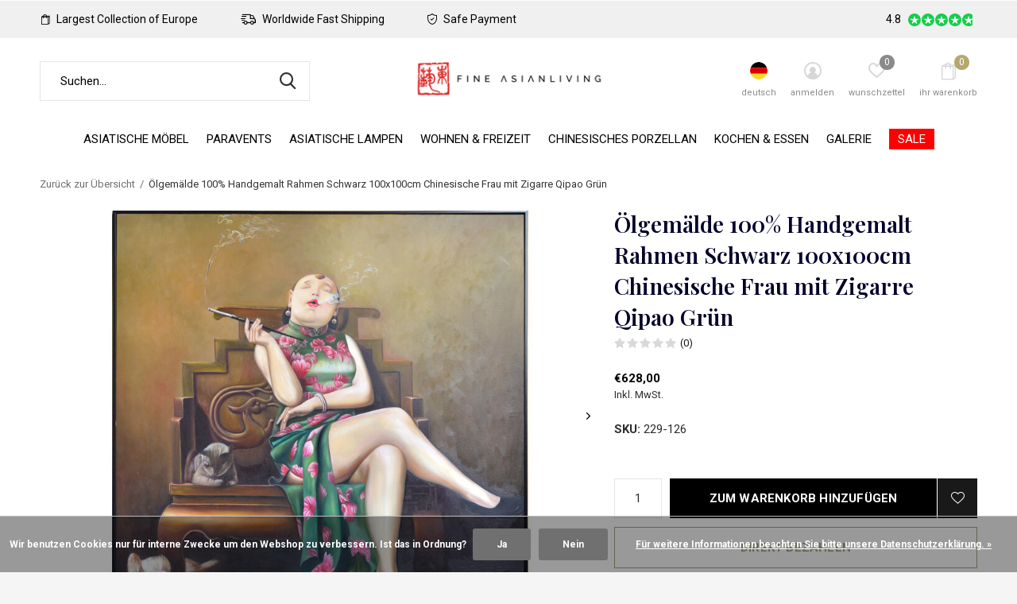

--- FILE ---
content_type: text/html;charset=utf-8
request_url: https://www.fineasianliving.com/de/oil-painting-100-handpainted-black-frame-152069414.html
body_size: 15975
content:
<!doctype html>
<html class="new mobile  " lang="de" dir="ltr">
	<head>
    
<script type="text/javascript">
   window.dataLayer = window.dataLayer || [];
   dataLayer.push({
                                    ecomm_prodid: "152069414",
                  ecomm_prodid_adwords: "301829870",
                  ecomm_pname: "Ölgemälde 100% Handgemalt Rahmen Schwarz 100x100cm Chinesische Frau mit Zigarre Qipao Grün ",
                  ecomm_category: "Gemälde",
                  ecomm_pagetype: "product",
                  ecomm_totalvalue: 628
                                                                                               
                         
                  });
      
</script>

<script>
// <!-- Google Tag Manager -->
(function(w,d,s,l,i){w[l]=w[l]||[];w[l].push({'gtm.start':
new Date().getTime(),event:'gtm.js'});var f=d.getElementsByTagName(s)[0],
j=d.createElement(s),dl=l!='dataLayer'?'&l='+l:'';j.async=true;j.src=
'https://www.googletagmanager.com/gtm.js?id='+i+dl;f.parentNode.insertBefore(j,f);
})(window,document,'script','dataLayer','GTM-MGTZ9M4');
// <!-- End Google Tag Manager -->
</script>
    <meta charset="utf-8"/>
<!-- [START] 'blocks/head.rain' -->
<!--

  (c) 2008-2026 Lightspeed Netherlands B.V.
  http://www.lightspeedhq.com
  Generated: 22-01-2026 @ 03:41:51

-->
<link rel="canonical" href="https://www.fineasianliving.com/de/oil-painting-100-handpainted-black-frame-152069414.html"/>
<link rel="alternate" href="https://www.fineasianliving.com/de/index.rss" type="application/rss+xml" title="Neue Produkte"/>
<link href="https://cdn.webshopapp.com/assets/cookielaw.css?2025-02-20" rel="stylesheet" type="text/css"/>
<meta name="robots" content="noodp,noydir"/>
<meta name="google-site-verification" content="BtQQV3ou75zW3sEWtK_xY4RJX7Ca9PmH6e8FG7RNs3U"/>
<meta property="og:url" content="https://www.fineasianliving.com/de/oil-painting-100-handpainted-black-frame-152069414.html?source=facebook"/>
<meta property="og:site_name" content="Fine Asianliving"/>
<meta property="og:title" content="Ölgemälde 100% Handgemalt Rahmen Schwarz 100x100cm Chinesische Frau mit Zigarre Qipao Grün"/>
<meta property="og:description" content="Ölgemälde 100% Handgemalt Rahmen Schwarz 100x100cm Chinesische Frau mit Zigarre Qipao Grün"/>
<meta property="og:image" content="https://cdn.webshopapp.com/shops/326698/files/459374284/oelgemaelde-100-handgemalt-rahmen-schwarz-100x100c.jpg"/>
<script>
  window.dataLayer = window.dataLayer || [];
    function gtag(){dataLayer.push(arguments);}
    gtag('js', new Date());

    gtag('config', 'G-WMM09715SB');
 
</script>
<script>
window.dataLayer = window.dataLayer || [];
        function gtag(){dataLayer.push(arguments);}
        gtag('js', new Date());

        gtag('config','AW-CONVERSION_ID');
</script>
<script>
<!-- Google tag (gtag.js) -->
<script async src="https://www.googletagmanager.com/gtag/js?id=G-WMM09715SB"></script>
<script>
    window.dataLayer = window.dataLayer || [];
    function gtag(){dataLayer.push(arguments);}
    gtag('js', new Date());

    gtag('config', 'G-WMM09715SB');
</script>
</script>
<script src="https://www.powr.io/powr.js?external-type=lightspeed"></script>
<!--[if lt IE 9]>
<script src="https://cdn.webshopapp.com/assets/html5shiv.js?2025-02-20"></script>
<![endif]-->
<!-- [END] 'blocks/head.rain' -->
		<meta charset="utf-8">
		<meta http-equiv="x-ua-compatible" content="ie=edge">
		<title>Ölgemälde 100% Handgemalt Rahmen Schwarz 100x100cm Chinesische Frau mit Zigarre Qipao Grün - Fine Asianliving</title>
		<meta name="description" content="Ölgemälde 100% Handgemalt Rahmen Schwarz 100x100cm Chinesische Frau mit Zigarre Qipao Grün">
		<meta name="keywords" content="Ölgemälde, 100%, Handgemalt, Rahmen, Schwarz, 100x100cm, Chinesische, Frau, mit, Zigarre, Qipao, Grün">
		<meta name="theme-color" content="#ffffff">
		<meta name="MobileOptimized" content="320">
		<meta name="HandheldFriendly" content="true">
<!-- 		<meta name="viewport" content="width=device-width,initial-scale=1,maximum-scale=1,viewport-fit=cover,target-densitydpi=device-dpi,shrink-to-fit=no"> -->
    <meta name="viewport" content="width=device-width, initial-scale=1.0, maximum-scale=5.0, user-scalable=no">
    <meta name="apple-mobile-web-app-capable" content="yes">
    <meta name="apple-mobile-web-app-status-bar-style" content="black">
		<meta name="author" content="https://www.dmws.nl">
		<link rel="preload" as="style" href="https://cdn.webshopapp.com/assets/gui-2-0.css?2025-02-20">
		<link rel="preload" as="style" href="https://cdn.webshopapp.com/assets/gui-responsive-2-0.css?2025-02-20">
		<link rel="preload" href="https://fonts.googleapis.com/css?family=Roboto:100,300,400,500,600,700,800,900%7CPlayfair%20Display:100,300,400,500,600,700,800,900&display=block" as="style">
		<link rel="preload" as="style" href="https://cdn.webshopapp.com/shops/326698/themes/180624/assets/fixed.css?20260106145045">
    <link rel="preload" as="style" href="https://cdn.webshopapp.com/shops/326698/themes/180624/assets/screen.css?20260106145045">
		<link rel="preload" as="style" href="https://cdn.webshopapp.com/shops/326698/themes/180624/assets/custom.css?20260106145045">
		<link rel="preload" as="font" href="https://cdn.webshopapp.com/shops/326698/themes/180624/assets/icomoon.woff2?20260106145045">
		<link rel="preload" as="script" href="https://cdn.webshopapp.com/assets/jquery-1-9-1.js?2025-02-20">
		<link rel="preload" as="script" href="https://cdn.webshopapp.com/assets/jquery-ui-1-10-1.js?2025-02-20">
		<link rel="preload" as="script" href="https://cdn.webshopapp.com/shops/326698/themes/180624/assets/scripts.js?20260106145045">
		<link rel="preload" as="script" href="https://cdn.webshopapp.com/shops/326698/themes/180624/assets/custom.js?20260106145045">
    <link rel="preload" as="script" href="https://cdn.webshopapp.com/assets/gui.js?2025-02-20">
		<link href="https://fonts.googleapis.com/css?family=Roboto:100,300,400,500,600,700,800,900%7CPlayfair%20Display:100,300,400,500,600,700,800,900&display=block" rel="stylesheet" type="text/css">
		<link rel="stylesheet" media="screen" href="https://cdn.webshopapp.com/assets/gui-2-0.css?2025-02-20">
		<link rel="stylesheet" media="screen" href="https://cdn.webshopapp.com/assets/gui-responsive-2-0.css?2025-02-20">
    <link rel="stylesheet" media="screen" href="https://cdn.webshopapp.com/shops/326698/themes/180624/assets/fixed.css?20260106145045">
		<link rel="stylesheet" media="screen" href="https://cdn.webshopapp.com/shops/326698/themes/180624/assets/screen.css?20260106145045">
		<link rel="stylesheet" media="screen" href="https://cdn.webshopapp.com/shops/326698/themes/180624/assets/custom.css?20260106145045">
		<link rel="icon" type="image/x-icon" href="https://cdn.webshopapp.com/shops/326698/themes/180624/v/756162/assets/favicon.png?20221019172629">
		<link rel="apple-touch-icon" href="https://cdn.webshopapp.com/shops/326698/themes/180624/assets/apple-touch-icon.png?20260106145045">
		<link rel="mask-icon" href="https://cdn.webshopapp.com/shops/326698/themes/180624/assets/safari-pinned-tab.svg?20260106145045" color="#000000">
		<link rel="manifest" href="https://cdn.webshopapp.com/shops/326698/themes/180624/assets/manifest.json?20260106145045">
		<link rel="preconnect" href="https://ajax.googleapis.com">
		<link rel="preconnect" href="//cdn.webshopapp.com/">
		<link rel="preconnect" href="https://fonts.googleapis.com">
		<link rel="preconnect" href="https://fonts.gstatic.com" crossorigin>
		<link rel="dns-prefetch" href="https://ajax.googleapis.com">
		<link rel="dns-prefetch" href="//cdn.webshopapp.com/">	
		<link rel="dns-prefetch" href="https://fonts.googleapis.com">
		<link rel="dns-prefetch" href="https://fonts.gstatic.com" crossorigin>
    <script src="https://cdn.webshopapp.com/assets/jquery-1-9-1.js?2025-02-20"></script>
    <script src="https://cdn.webshopapp.com/assets/jquery-ui-1-10-1.js?2025-02-20"></script>
		<meta name="msapplication-config" content="https://cdn.webshopapp.com/shops/326698/themes/180624/assets/browserconfig.xml?20260106145045">
<meta property="og:title" content="Ölgemälde 100% Handgemalt Rahmen Schwarz 100x100cm Chinesische Frau mit Zigarre Qipao Grün">
<meta property="og:type" content="website"> 
<meta property="og:description" content="Ölgemälde 100% Handgemalt Rahmen Schwarz 100x100cm Chinesische Frau mit Zigarre Qipao Grün">
<meta property="og:site_name" content="Fine Asianliving">
<meta property="og:url" content="https://www.fineasianliving.com/">
<meta property="og:image" content="https://cdn.webshopapp.com/shops/326698/files/459374284/300x250x2/oelgemaelde-100-handgemalt-rahmen-schwarz-100x100c.jpg">
<meta itemprop="price" content="628.00"><meta itemprop="priceCurrency" content="EUR">
<meta name="twitter:title" content="Ölgemälde 100% Handgemalt Rahmen Schwarz 100x100cm Chinesische Frau mit Zigarre Qipao Grün">
<meta name="twitter:description" content="Ölgemälde 100% Handgemalt Rahmen Schwarz 100x100cm Chinesische Frau mit Zigarre Qipao Grün">
<meta name="twitter:site" content="Fine Asianliving">
<meta name="twitter:card" content="https://cdn.webshopapp.com/shops/326698/themes/180624/v/756197/assets/logo.png?20221019172629">
<meta name="twitter:image" content="https://cdn.webshopapp.com/shops/326698/files/459374284/300x250x2/oelgemaelde-100-handgemalt-rahmen-schwarz-100x100c.jpg">
<script type="application/ld+json">
  [
        {
      "@context": "http://schema.org",
      "@type": "Product", 
      "name": "Ölgemälde 100% Handgemalt Rahmen Schwarz 100x100cm Chinesische Frau mit Zigarre Qipao Grün",
      "url": "https://www.fineasianliving.com/de/oil-painting-100-handpainted-black-frame-152069414.html",
            "description": "Ölgemälde 100% Handgemalt Rahmen Schwarz 100x100cm Chinesische Frau mit Zigarre Qipao Grün",      "image": "https://cdn.webshopapp.com/shops/326698/files/459374284/300x250x2/oelgemaelde-100-handgemalt-rahmen-schwarz-100x100c.jpg",      "gtin13": "8720621014485",      "mpn": "229-126",      "sku": "229-126",      "offers": {
        "@type": "Offer",
        "price": "628.00",        "url": "https://www.fineasianliving.com/de/oil-painting-100-handpainted-black-frame-152069414.html",
        "priceValidUntil": "2027-01-22",
        "priceCurrency": "EUR",
          "availability": "https://schema.org/InStock",
          "inventoryLevel": "1"
              }
          },
        {
      "@context": "http://schema.org/",
      "@type": "Organization",
      "url": "https://www.fineasianliving.com/",
      "name": "Fine Asianliving",
      "legalName": "Fine Asianliving",
      "description": "Ölgemälde 100% Handgemalt Rahmen Schwarz 100x100cm Chinesische Frau mit Zigarre Qipao Grün",
      "logo": "https://cdn.webshopapp.com/shops/326698/themes/180624/v/756197/assets/logo.png?20221019172629",
      "image": "https://cdn.webshopapp.com/shops/326698/themes/180624/v/2573764/assets/hero-1-image.jpg?20250220151208",
      "contactPoint": {
        "@type": "ContactPoint",
        "contactType": "Customer service",
        "telephone": ""
      },
      "address": {
        "@type": "PostalAddress",
        "streetAddress": "&lt;b&gt;Come visit us&lt;/b&gt;",
        "addressLocality": "&lt;i&gt;Largest Showroom of Europe&lt;/i&gt;",
        "postalCode": "&lt;i&gt;Flagship store of 2000m2&lt;/i&gt;",
        "addressCountry": "DE"
      }
      ,
      "aggregateRating": {
          "@type": "AggregateRating",
          "bestRating": "5",
          "worstRating": "1",
          "ratingValue": "",
          "reviewCount": "2",
          "url":""
      }
         
    },
    { 
      "@context": "http://schema.org", 
      "@type": "WebSite", 
      "url": "https://www.fineasianliving.com/", 
      "name": "Fine Asianliving",
      "description": "Ölgemälde 100% Handgemalt Rahmen Schwarz 100x100cm Chinesische Frau mit Zigarre Qipao Grün",
      "author": [
        {
          "@type": "Organization",
          "url": "https://www.dmws.nl/",
          "name": "DMWS B.V.",
          "address": {
            "@type": "PostalAddress",
            "streetAddress": "Klokgebouw 195 (Strijp-S)",
            "addressLocality": "Eindhoven",
            "addressRegion": "NB",
            "postalCode": "5617 AB",
            "addressCountry": "NL"
          }
        }
      ]
    }
  ]
</script>    	</head>
	<body>
  	    <!-- Google Tag Manager (noscript) --><noscript><iframe src="https://www.googletagmanager.com/ns.html?id=GTM-MGTZ9M4"
    height="0" width="0" style="display:none;visibility:hidden"></iframe></noscript><!-- End Google Tag Manager (noscript) --><ul class="hidden-data hidden"><li>326698</li><li>180624</li><li>ja</li><li>de</li><li>live</li><li>hello//fineasianliving/com</li><li>https://www.fineasianliving.com/de/</li></ul><div id="root" ><header id="top" class="v1 static"><p id="logo" class="text-center"><a href="https://www.fineasianliving.com/de/" accesskey="h"><img src="https://cdn.webshopapp.com/shops/326698/themes/180624/v/756197/assets/logo.png?20221019172629" alt="Fine Asianliving"></a></p><nav id="skip"><ul><li><a href="#nav" accesskey="n">Ga naar navigatie (n)</a></li><li><a href="#content" accesskey="c">Ga naar inhoud (c)</a></li><li><a href="#footer" accesskey="f">Ga naar footer (f)</a></li></ul></nav><nav id="nav" aria-label="Wählen Sie eine Kategorie" class="align-center"><ul><li class="menu-uppercase"><a  href="https://www.fineasianliving.com/de/asiatische-moebel/">Asiatische Möbel</a><div><div><h3><a href="https://www.fineasianliving.com/de/asiatische-moebel/chinesische-schraenke-aufbewahrungsmoebel/">Chinesische Schränke &amp; Aufbewahrungsmöbel</a></h3><ul><li><a href="https://www.fineasianliving.com/de/asiatische-moebel/chinesische-schraenke-aufbewahrungsmoebel/chinesische-hochzeitsschraenke-kleiderschraenke/">Chinesische Hochzeitsschränke &amp; Kleiderschränke</a></li><li><a href="https://www.fineasianliving.com/de/asiatische-moebel/chinesische-schraenke-aufbewahrungsmoebel/chinesische-buecherregale-vitrinen/">Chinesische Bücherregale &amp; Vitrinen</a></li><li><a href="https://www.fineasianliving.com/de/asiatische-moebel/chinesische-schraenke-aufbewahrungsmoebel/chinesische-schraenke/">Chinesische Schränke </a></li><li><a href="https://www.fineasianliving.com/de/asiatische-moebel/chinesische-schraenke-aufbewahrungsmoebel/chinesische-nachttische-nachtschraenke/">Chinesische Nachttische &amp; Nachtschränke</a></li><li><a href="https://www.fineasianliving.com/de/asiatische-moebel/chinesische-schraenke-aufbewahrungsmoebel/chinesische-sideboards/">Chinesische Sideboards</a></li><li><a href="https://www.fineasianliving.com/de/asiatische-moebel/chinesische-schraenke-aufbewahrungsmoebel/chinesisches-tv-lowboards/">Chinesisches TV Lowboards</a></li><li><a href="https://www.fineasianliving.com/de/asiatische-moebel/chinesische-schraenke-aufbewahrungsmoebel/chinesische-kommoden/">Chinesische Kommoden</a></li><li><a href="https://www.fineasianliving.com/de/asiatische-moebel/chinesische-schraenke-aufbewahrungsmoebel/chinesische-truhen/">Chinesische Truhen</a></li></ul></div><div><h3><a href="https://www.fineasianliving.com/de/asiatische-moebel/chinesische-tische/">Chinesische Tische</a></h3><ul><li><a href="https://www.fineasianliving.com/de/asiatische-moebel/chinesische-tische/chinesische-konsolentische-altartische-pflanzentis/">Chinesische Konsolentische, Altartische &amp; Pflanzentische</a></li><li><a href="https://www.fineasianliving.com/de/asiatische-moebel/chinesische-tische/chinesische-couchtische-kaffeetische/">Chinesische Couchtische &amp; Kaffeetische</a></li><li><a href="https://www.fineasianliving.com/de/asiatische-moebel/chinesische-tische/chinesische-beisteltische/">Chinesische Beisteltische</a></li></ul></div><div><h3><a href="https://www.fineasianliving.com/de/asiatische-moebel/chinesische-stuehle-hocker-baenke/">Chinesische Stühle &amp; Hocker &amp; Bänke</a></h3><ul><li><a href="https://www.fineasianliving.com/de/asiatische-moebel/chinesische-stuehle-hocker-baenke/chinesische-hocker/">Chinesische Hocker</a></li><li><a href="https://www.fineasianliving.com/de/asiatische-moebel/chinesische-stuehle-hocker-baenke/chinesische-sitzbaenke/">Chinesische Sitzbänke</a></li><li><a href="https://www.fineasianliving.com/de/asiatische-moebel/chinesische-stuehle-hocker-baenke/chinesische-stuehle/">Chinesische Stühle </a></li></ul></div><div><h3><a href="https://www.fineasianliving.com/de/asiatische-moebel/andere-asiatische-chinesische-moebel/">Andere Asiatische &amp; Chinesische Möbel</a></h3></div></div></li><li class="menu-uppercase"><a  href="https://www.fineasianliving.com/de/paravents/">Paravents</a><div><div><h3><a href="https://www.fineasianliving.com/de/paravents/leinen-paravents/">Leinen Paravents</a></h3><ul><li><a href="https://www.fineasianliving.com/de/paravents/leinen-paravents/zeitgenoessische-paravents/">Zeitgenössische Paravents</a></li><li><a href="https://www.fineasianliving.com/de/paravents/leinen-paravents/chinesische-paravents-orientalische-raumteiler/">Chinesische Paravents &amp; Orientalische Raumteiler</a></li><li><a href="https://www.fineasianliving.com/de/paravents/leinen-paravents/paravent-halter/">Paravent Halter</a></li></ul></div><div><h3><a href="https://www.fineasianliving.com/de/paravents/japanische-paravents-raumteiler/">Japanische Paravents &amp; Raumteiler</a></h3></div><div><h3><a href="https://www.fineasianliving.com/de/paravents/chinesische-antike-holz-paravents/">Chinesische &amp; Antike Holz Paravents</a></h3></div></div></li><li class="menu-uppercase"><a  href="https://www.fineasianliving.com/de/asiatische-lampen/">Asiatische Lampen</a><div><div><h3><a href="https://www.fineasianliving.com/de/asiatische-lampen/pendelleuchten/">Pendelleuchten</a></h3></div><div><h3><a href="https://www.fineasianliving.com/de/asiatische-lampen/tischlampen/">Tischlampen</a></h3></div><div><h3><a href="https://www.fineasianliving.com/de/asiatische-lampen/stehlampen/">Stehlampen</a></h3></div><div><h3><a href="https://www.fineasianliving.com/de/asiatische-lampen/wandleuchten/">Wandleuchten</a></h3></div><div><h3><a href="https://www.fineasianliving.com/de/asiatische-lampen/japanische-lampe/">Japanische Lampe</a></h3></div></div></li><li class="menu-uppercase"><a  href="https://www.fineasianliving.com/de/wohnen-freizeit/">Wohnen &amp; Freizeit</a><div><div><h3><a href="https://www.fineasianliving.com/de/wohnen-freizeit/gemaelde/">Gemälde</a></h3><ul><li><a href="https://www.fineasianliving.com/de/wohnen-freizeit/gemaelde/orientalische-chinesische-malerei/">Orientalische &amp; Chinesische Malerei</a></li><li><a href="https://www.fineasianliving.com/de/wohnen-freizeit/gemaelde/animal-paintings/">Animal Paintings</a></li><li><a href="https://www.fineasianliving.com/de/wohnen-freizeit/gemaelde/masterpieces-famous-paintings/">Masterpieces &amp; Famous Paintings</a></li><li><a href="https://www.fineasianliving.com/de/wohnen-freizeit/gemaelde/contemporary-abstract-paintings/">Contemporary &amp; Abstract Paintings</a></li><li><a href="https://www.fineasianliving.com/de/wohnen-freizeit/gemaelde/acrylic-glass-paintings/">Acrylic Glass Paintings</a></li><li><a href="https://www.fineasianliving.com/de/wohnen-freizeit/gemaelde/oriental-wall-art-decoration/">Oriental Wall Art &amp; Decoration</a></li></ul></div><div><h3><a href="https://www.fineasianliving.com/de/wohnen-freizeit/asiatische-wohnaccessoires/">Asiatische Wohnaccessoires</a></h3><ul><li><a href="https://www.fineasianliving.com/de/wohnen-freizeit/asiatische-wohnaccessoires/buddhas-statuen/">Buddhas &amp; Statuen</a></li><li><a href="https://www.fineasianliving.com/de/wohnen-freizeit/asiatische-wohnaccessoires/glueckskatze-daruma/">Glückskatze &amp; Daruma</a></li><li><a href="https://www.fineasianliving.com/de/wohnen-freizeit/asiatische-wohnaccessoires/spiegel/">Spiegel</a></li><li><a href="https://www.fineasianliving.com/de/wohnen-freizeit/asiatische-wohnaccessoires/oriental-home-collection/">Oriental Home Collection</a></li><li><a href="https://www.fineasianliving.com/de/wohnen-freizeit/asiatische-wohnaccessoires/brunnen/">Brunnen</a></li><li><a href="https://www.fineasianliving.com/de/wohnen-freizeit/asiatische-wohnaccessoires/schmuckschatullen/">Schmuckschatullen</a></li><li><a href="https://www.fineasianliving.com/de/wohnen-freizeit/asiatische-wohnaccessoires/japanese-collection/">Japanese Collection</a><ul class="mobily-only"><li><a href="https://www.fineasianliving.com/de/wohnen-freizeit/asiatische-wohnaccessoires/japanese-collection/japanese-noren-tuervorhange/">Japanese Noren Türvorhange</a></li></ul></li><li><a href="https://www.fineasianliving.com/de/wohnen-freizeit/asiatische-wohnaccessoires/office-accessories/">Office Accessories</a></li></ul></div><div><h3><a href="https://www.fineasianliving.com/de/wohnen-freizeit/textilien/">Textilien</a></h3><ul><li><a href="https://www.fineasianliving.com/de/wohnen-freizeit/textilien/chinesische-dekokissen-sofakissen/">Chinesische Dekokissen &amp; Sofakissen</a></li><li><a href="https://www.fineasianliving.com/de/wohnen-freizeit/textilien/teppiche/">Teppiche</a></li><li><a href="https://www.fineasianliving.com/de/wohnen-freizeit/textilien/memory-foam-pillows/">Memory Foam Pillows</a></li></ul></div><div><h3><a href="https://www.fineasianliving.com/de/wohnen-freizeit/thaikissen-thaimatten/">Thaikissen &amp; Thaimatten</a></h3><ul><li><a href="https://www.fineasianliving.com/de/wohnen-freizeit/thaikissen-thaimatten/zafu-thaikissen/">Zafu &amp; Thaikissen</a></li><li><a href="https://www.fineasianliving.com/de/wohnen-freizeit/thaikissen-thaimatten/thaimatten/">Thaimatten</a></li><li><a href="https://www.fineasianliving.com/de/wohnen-freizeit/thaikissen-thaimatten/meditationszubehoer/">Meditationszubehör</a></li></ul></div><div><h3><a href="https://www.fineasianliving.com/de/wohnen-freizeit/chinesische-freizeitprodukte/">Chinesische Freizeitprodukte</a></h3></div></div></li><li class="menu-uppercase"><a  href="https://www.fineasianliving.com/de/chinesisches-porzellan/">Chinesisches Porzellan</a><div><div><h3><a href="https://www.fineasianliving.com/de/chinesisches-porzellan/chinesische-vasen-ingwertoepfe/">Chinesische Vasen &amp; Ingwertöpfe</a></h3></div><div><h3><a href="https://www.fineasianliving.com/de/chinesisches-porzellan/chinesische-statuen/">Chinesische Statuen</a></h3></div><div><h3><a href="https://www.fineasianliving.com/de/chinesisches-porzellan/keramik-hocker-gartenhocker/">Keramik Hocker &amp; Gartenhocker</a></h3></div><div><h3><a href="https://www.fineasianliving.com/de/chinesisches-porzellan/anderes-porzellan/">Anderes Porzellan</a></h3></div></div></li><li class="menu-uppercase"><a  href="https://www.fineasianliving.com/de/kochen-essen/">Kochen &amp; Essen</a><div><div><h3><a href="https://www.fineasianliving.com/de/kochen-essen/sake/">Sake</a></h3></div><div><h3><a href="https://www.fineasianliving.com/de/kochen-essen/tee-kaffee/">Tee &amp; Kaffee</a></h3><ul><li><a href="https://www.fineasianliving.com/de/kochen-essen/tee-kaffee/tabletts/">Tabletts</a></li><li><a href="https://www.fineasianliving.com/de/kochen-essen/tee-kaffee/tee-sets/">Tee-Sets</a></li></ul></div><div><h3><a href="https://www.fineasianliving.com/de/kochen-essen/chopsticks/">Chopsticks</a></h3></div></div></li><li class="menu-uppercase"><a  href="https://www.fineasianliving.com/de/galerie/">Galerie</a><div><div><h3><a href="https://www.fineasianliving.com/de/galerie/showroom-photos/">Showroom Photos</a></h3></div><div><h3><a href="https://www.fineasianliving.com/de/galerie/in-store-projects/">In-Store Projects</a></h3></div></div></li><li class="menu-uppercase"><a class="overlay-g" href="https://www.fineasianliving.com/de/sale/">SALE</a></li></ul><ul><li class="search"><a href="./"><i class="icon-zoom2"></i><span>suchen</span></a></li><li class="lang"><a class="nl" href="./"><img src="https://cdn.webshopapp.com/shops/326698/themes/180624/assets/flag-de.svg?20260106145045" alt="Deutsch" width="22" height="22"><span>deutsch</span></a><ul><li><a title="Deutsch" lang="de" href="https://www.fineasianliving.com/de/go/product/152069414"><img src="https://cdn.webshopapp.com/shops/326698/themes/180624/assets/flag-de.svg?20260106145045" alt="Deutsch" width="18" height="18"><span>Deutsch</span></a></li><li><a title="English" lang="en" href="https://www.fineasianliving.com/en/go/product/152069414"><img src="https://cdn.webshopapp.com/shops/326698/themes/180624/assets/flag-en.svg?20260106145045" alt="English" width="18" height="18"><span>English</span></a></li><li><a title="Français" lang="fr" href="https://www.fineasianliving.com/fr/go/product/152069414"><img src="https://cdn.webshopapp.com/shops/326698/themes/180624/assets/flag-fr.svg?20260106145045" alt="Français" width="18" height="18"><span>Français</span></a></li><li><a title="Español" lang="es" href="https://www.fineasianliving.com/es/go/product/152069414"><img src="https://cdn.webshopapp.com/shops/326698/themes/180624/assets/flag-es.svg?20260106145045" alt="Español" width="18" height="18"><span>Español</span></a></li><li><a title="Italiano" lang="it" href="https://www.fineasianliving.com/it/go/product/152069414"><img src="https://cdn.webshopapp.com/shops/326698/themes/180624/assets/flag-it.svg?20260106145045" alt="Italiano" width="18" height="18"><span>Italiano</span></a></li><li><a href="https://www.fineasianliving.com/de/session/currency/eur/go/product/152069414"><span class="cur-icon">€</span><span>EUR</span></a></li><li><a href="https://www.fineasianliving.com/de/session/currency/gbp/go/product/152069414"><span class="cur-icon">£</span><span>GBP</span></a></li></ul></li><li class="login"><a href=""><i class="icon-user-circle"></i><span>anmelden</span></a></li><li class="fav"><a class="open-login"><i class="icon-heart-strong"></i><span>wunschzettel</span><span class="no items" data-wishlist-items>0</span></a></li><li class="cart"><a href="https://www.fineasianliving.com/de/cart/"><i class="icon-bag2"></i><span>ihr warenkorb</span><span class="no">0</span></a></li></ul></nav><div class="bar with-trustmark"><ul class="list-usp"><li><i class="icon-bag2"></i> Largest Collection of Europe</li><li><i class="icon-delivery"></i> Worldwide Fast Shipping</li><li><i class="icon-shield"></i> Safe Payment</li></ul><p><a href="https://www.fineasianliving.com/de/" target="_blank"><span class="rating-a c round_stars" data-val="4.8" data-of="5">4.8</span></a></p></div><form action="https://www.fineasianliving.com/de/search/" method="get" id="formSearch" data-search-type="desktop"><p><label for="q">Suchen...</label><input id="q" name="q" type="search" value="" autocomplete="off" required data-input="desktop"><button type="submit">Suchen</button></p><div class="search-autocomplete" data-search-type="desktop"><ul class="list-cart small m0"></ul></div></form><div class="module-product-bar"><figure><img src="https://dummyimage.com/45x45/fff.png/fff" data-src="https://cdn.webshopapp.com/shops/326698/files/459374284/90x90x2/oelgemaelde-100-handgemalt-rahmen-schwarz-100x100c.jpg" alt="Ölgemälde 100% Handgemalt Rahmen Schwarz 100x100cm Chinesische Frau mit Zigarre Qipao Grün" width="45" height="45"></figure><h3> Ölgemälde 100% Handgemalt Rahmen Schwarz 100x100cm Chinesische Frau mit Zigarre Qipao Grün</h3><p class="price">
      €628,00
          </p><p class="link-btn"><a href="https://www.fineasianliving.com/de/cart/add/301829870/">Zum Warenkorb hinzufügen</a></p></div></header><main id="content"><nav class="nav-breadcrumbs desktop-only"><ul><li><a href="https://www.fineasianliving.com/de/">Zurück zur Übersicht</a></li><li>Ölgemälde 100% Handgemalt Rahmen Schwarz 100x100cm Chinesische Frau mit Zigarre Qipao Grün</li></ul></nav><article class="module-product"><ul class="list-product slider landscape"><li class=""><a data-fancybox-group="gallery" href="https://cdn.webshopapp.com/shops/326698/files/459374284/image.jpg"><img src="https://cdn.webshopapp.com/shops/326698/files/459374284/900x660x2/oelgemaelde-100-handgemalt-rahmen-schwarz-100x100c.jpg" alt="Ölgemälde 100% Handgemalt Rahmen Schwarz 100x100cm Chinesische Frau mit Zigarre Qipao Grün" width="900" height="660"></a><ul class="label"><li class="btn  active mobile-only"><a href="javascript:;" class="add-to-wishlist" data-url="https://www.fineasianliving.com/de/account/wishlistAdd/152069414/?variant_id=301829870" data-id="152069414"><i class="icon-heart-outline"></i><span>Zur Wunschliste hinzufügen</span></a></li></ul></li><li class=""><a data-fancybox-group="gallery" href="https://cdn.webshopapp.com/shops/326698/files/459374285/image.jpg"><img src="https://cdn.webshopapp.com/shops/326698/files/459374285/900x660x2/oelgemaelde-100-handgemalt-rahmen-schwarz-100x100c.jpg" alt="Ölgemälde 100% Handgemalt Rahmen Schwarz 100x100cm Chinesische Frau mit Zigarre Qipao Grün" width="900" height="660"></a></li></ul><div><header><h1>Ölgemälde 100% Handgemalt Rahmen Schwarz 100x100cm Chinesische Frau mit Zigarre Qipao Grün</h1><p class="rating-a b" data-val="0" data-of="5"><a href="#section-reviews">(0)</a></p></header><form action="https://www.fineasianliving.com/de/cart/add/301829870/" id="product_configure_form" method="post" class="form-product" data-url="https://www.fineasianliving.com/de/cart/add/301829870/"><div class="fieldset"><p class="price">
          €628,00
                    <span>Inkl. MwSt.</span></p><ul class="list-plain"><li><span class="strong">SKU:</span> 229-126</li></ul><p class="in-stock-positive"><span class="strong"></span></p><input data-always type="hidden" name="bundle_id" id="product_configure_bundle_id" value=""></div><p class="submit m15"><input type="number" name="quantity" value="1"><button class="add-to-cart-button" type="submit">Zum Warenkorb hinzufügen</button><a href="javascript:;" class="open-login"><i class="icon-heart-outline"></i><span>Login für die wishlist</span></a></p><p class="link-btn"><a href="javascript:;" id="checkoutButton" class="a">Direkt bezahlen</a></p><div class="tabs-a m55"><nav><ul><li><a href="./">Beschreibung</a></li><li><a href="./">Teilen</a></li></ul></nav><div><div><p>Ölgemälde 100% Handgemalt Rahmen Schwarz 100x100cm Chinesische Frau mit Zigarre Qipao Grün</p></div><div><ul class="list-social b"><li><a onclick="return !window.open(this.href,'Ölgemälde 100% Handgemalt Rahmen Schwarz 100x100cm Chinesische Frau mit Zigarre Qipao Grün', 'width=500,height=500')" target="_blank" href="https://www.facebook.com/sharer/sharer.php?u=https://www.fineasianliving.com/de/oil-painting-100-handpainted-black-frame-152069414.html"><i class="icon-facebook"></i> Facebook</a></li><li><a onclick="return !window.open(this.href,'Ölgemälde 100% Handgemalt Rahmen Schwarz 100x100cm Chinesische Frau mit Zigarre Qipao Grün', 'width=500,height=500')" target="_blank" href="https://pinterest.com/pin/create/button/?url=https://www.fineasianliving.com/de/oil-painting-100-handpainted-black-frame-152069414.html&description=Ölgemälde 100% Handgemalt Rahmen Schwarz 100x100cm Chinesische Frau mit Zigarre Qipao Grün"><i class="icon-pinterest"></i> Pin it</a></li><li><a href="whatsapp://send?text=https://www.fineasianliving.com/de/oil-painting-100-handpainted-black-frame-152069414.html" data-action="share/whatsapp/share"><i class="icon-whatsapp"></i> Whatsapp</a></li></ul></div></div></div><p class="check"><input class="compare-check" id="add_compare_152069414" type="checkbox" value="" data-add-url="https://www.fineasianliving.com/de/compare/add/301829870/" data-del-url="https://www.fineasianliving.com/de/compare/delete/301829870/" data-id="152069414"  /><label for="add_compare_152069414">Auf Vergleichsliste setzen</label></p></form></div></article><div class="cols-d m70 product-content"><article><h5 class="s28 m10">Produktbeschreibung</h5><p>Material: Segeltuch<br />Farbe: Grün, Mehrfarbig, Rosa<br />Breite in cm: 100<br />Hohe in cm: 100<br />Tiefe in cm: 5</p></article></div><article id="section-reviews"><header class="heading-rating"><h5 class="s28 m20">Bewertungen</h5><p class="rating-a strong" data-val="0" data-of="5">0<span> / 5</span></p><p class="overlay-e">0 Sterne, basierend auf 0 Bewertungen</p><p class="link-btn"><a class="b" href="https://www.fineasianliving.com/de/account/review/152069414/">Ihre Bewertung hinzufügen</a></p></header><ul class="list-comments a"></ul></article><article><header class="heading-mobile text-left"><h5 class="s28 m10">Neueste Artikel</h5></header><ul class="list-collection compact"><li class="single no-ajax text-left"><div class="img"><figure><img src="https://cdn.webshopapp.com/shops/326698/files/459374284/900x660x2/oelgemaelde-100-handgemalt-rahmen-schwarz-100x100c.jpg" alt="Ölgemälde 100% Handgemalt Rahmen Schwarz 100x100cm Chinesische Frau mit Zigarre Qipao Grün" width="310" height="430"></figure><form class="desktop-only" action="https://www.fineasianliving.com/de/oil-painting-100-handpainted-black-frame-152069414.html" method="post"><p><button class="w100" type="submit">Produkt anzeigen</button></p></form></div><h2><a href="https://www.fineasianliving.com/de/oil-painting-100-handpainted-black-frame-152069414.html">Ölgemälde 100% Handgemalt Rahmen Schwarz 100x100cm Chinesische Frau mit Zigarre Qipao Grün</a></h2><p class="price">€628,00</p></li></ul></article></main><aside id="cart"><h5>Ihr Warenkorb</h5><p>
    Keine Artikel in Ihrem Warenkorb...
  </p><p class="submit"><span class="strong"><span>Gesamt inkl. MwSt</span> €0,00</span><a href="https://www.fineasianliving.com/de/cart/">Kasse</a></p></aside><form action="https://www.fineasianliving.com/de/account/loginPost/" method="post" id="login"><h5>anmelden</h5><p><label for="lc">E-Mail-Adresse</label><input type="email" id="lc" name="email" autocomplete='email' placeholder="E-Mail-Adresse" required></p><p><label for="ld">Passwort</label><input type="password" id="ld" name="password" autocomplete='current-password' placeholder="Passwort" required><a href="https://www.fineasianliving.com/de/account/password/">Passwort vergessen?</a></p><p><button class="side-login-button" type="submit">anmelden</button></p><footer><ul class="list-checks"><li>Alle Ihre Bestellungen und Rücksendungen an einem Ort</li><li>Der Bestellvorgang ist noch schneller</li><li>Ihr Einkaufswagen wird immer und überall gespeichert</li></ul><p class="link-btn"><a class="" href="https://www.fineasianliving.com/de/account/register/">Benutzerkonto anlegen</a></p></footer><input type="hidden" name="key" value="4602b2c961b3855ab7c78fe5880013a8" /><input type="hidden" name="type" value="login" /></form><p id="compare-btn" ><a class="open-compare"><i class="icon-compare"></i><span>vergleichen</span><span class="compare-items" data-compare-items>0</span></a></p><aside id="compare"><h5>Produkte vergleichen</h5><ul class="list-cart compare-products"></ul><p class="submit"><span>You can compare a maximum of 5 products</span><a href="https://www.fineasianliving.com/de/compare/">Vergleich starten</a></p></aside><footer id="footer"><form id="formNewsletter" action="https://www.fineasianliving.com/de/account/newsletter/" method="post" class="form-newsletter"><input type="hidden" name="key" value="4602b2c961b3855ab7c78fe5880013a8" /><h2 class="gui-page-title">Melden Sie sich für unseren Newsletter an</h2><p>Erhalten Sie die neuesten Angebote und Aktionen</p><p><label for="formNewsletterEmail">E-Mail-Adresse</label><input type="email" id="formNewsletterEmail" name="email" placeholder="E-Mail-Adresse" required><button type="submit" class="submit-newsletter">Abonnieren</button></p></form><nav><div><h3>Kundendienst</h3><ul><li><a href="https://www.fineasianliving.com/de/service/about/">Über uns</a></li><li><a href="https://www.fineasianliving.com/de/service/general-terms-conditions/">AGB</a></li><li><a href="https://www.fineasianliving.com/de/service/disclaimer/">Widerrufsbelehrung</a></li><li><a href="https://www.fineasianliving.com/de/service/privacy-policy/">Impressum / AGB</a></li><li><a href="https://www.fineasianliving.com/de/service/payment-methods/">Zahlungsarten</a></li><li><a href="https://www.fineasianliving.com/de/service/">Häufig Gestellte Fragen</a></li><li><a href="https://www.fineasianliving.com/de/service/return-policy/">Rückgaberecht</a></li><li><a href="https://www.fineasianliving.com/de/sitemap/">Sitemap</a></li><li><a href="https://www.fineasianliving.com/de/service/contact/">Kontakt</a></li></ul></div><div><h3>Mein Konto</h3><ul><li><a href="https://www.fineasianliving.com/de/account/" title="Kundenkonto anlegen">Kundenkonto anlegen</a></li><li><a href="https://www.fineasianliving.com/de/account/orders/" title="Meine Bestellungen">Meine Bestellungen</a></li><li><a href="https://www.fineasianliving.com/de/account/tickets/" title="Meine Nachrichten (Tickets)">Meine Nachrichten (Tickets)</a></li><li><a href="https://www.fineasianliving.com/de/account/wishlist/" title="Mein Wunschzettel">Mein Wunschzettel</a></li><li><a href="https://www.fineasianliving.com/de/compare/">Produkte vergleichen</a></li></ul></div><div><h3>Kategorien</h3><ul><li><a href="https://www.fineasianliving.com/de/asiatische-moebel/">Asiatische Möbel</a></li><li><a href="https://www.fineasianliving.com/de/paravents/">Paravents</a></li><li><a href="https://www.fineasianliving.com/de/asiatische-lampen/">Asiatische Lampen</a></li><li><a href="https://www.fineasianliving.com/de/wohnen-freizeit/">Wohnen &amp; Freizeit</a></li><li><a href="https://www.fineasianliving.com/de/chinesisches-porzellan/">Chinesisches Porzellan</a></li><li><a href="https://www.fineasianliving.com/de/kochen-essen/">Kochen &amp; Essen</a></li><li><a href="https://www.fineasianliving.com/de/galerie/">Galerie</a></li><li><a href="https://www.fineasianliving.com/de/sale/">SALE</a></li></ul></div><div><h3>Impressum</h3><ul class="contact-footer m10"><li><span class="strong">Fine Asianliving</span></li><li><b>Come visit us</b></li><li><i>Flagship store of 2000m2</i></li><li><i>Largest Showroom of Europe</i></li></ul><ul class="contact-footer m10"><li>FINE ASIANLIVING</li><li>Wegastraat 33 <br> 2516 AN The Hague</li><li>COC number: 27177198 <br>TAX/VAT Number: NL812135994B01</li><li>The Netherlands</li></ul></div><div class="double"><ul class="link-btn"><li class="mailus"><a href="/cdn-cgi/l/email-protection#5a323f3636351a3c33343f3b29333b3436332c33343d74393537" class="a">Email us</a></li></ul><ul class="list-social"><li><a rel="external" href="https://www.facebook.com/fineasianliving"><i class="icon-facebook"></i><span>Facebook</span></a></li><li><a rel="external" href="https://www.instagram.com/fineasianliving"><i class="icon-instagram"></i><span>Instagram</span></a></li><li><a rel="external" href="https://www.pinterest.com/fineasianliving/"><i class="icon-pinterest"></i><span>Pinterest</span></a></li></ul></div><figure><img data-src="https://cdn.webshopapp.com/shops/326698/themes/180624/v/756213/assets/logo-upload-footer.png?20221019172629" alt="Fine Asianliving" width="180" height="40"></figure></nav><ul class="list-payments dmws-payments"><li><img data-src="https://cdn.webshopapp.com/shops/326698/themes/180624/assets/z-paypalcp.png?20260106145045" alt="paypalcp" width="45" height="21"></li><li><img data-src="https://cdn.webshopapp.com/shops/326698/themes/180624/assets/z-debitcredit.png?20260106145045" alt="debitcredit" width="45" height="21"></li><li><img data-src="https://cdn.webshopapp.com/shops/326698/themes/180624/assets/z-paypallater.png?20260106145045" alt="paypallater" width="45" height="21"></li></ul><p class="copyright dmws-copyright">© Copyright <span class="date">2019</span> - Theme By <a href="https://dmws.nl/themes/" target="_blank" rel="noopener">DMWS</a> x <a href="https://plus.dmws.nl/" title="Upgrade your theme with Plus+ for Lightspeed" target="_blank" rel="noopener">Plus+</a>  - <a href="https://www.fineasianliving.com/de/rss/">RSS feed</a></p></footer><div class="rich-snippet text-center"><div><span class="strong">Fine Asianliving</span><span><span></span> / <span>5</span></span> -
    <span> 2 </span> Bewertungen @ <a target="_blank" href=""></a></div></div><script data-cfasync="false" src="/cdn-cgi/scripts/5c5dd728/cloudflare-static/email-decode.min.js"></script><script>
   var mobilemenuOpenSubsOnly = '0';
       var instaUser = false;
    var showSecondImage = 1;
  var newsLetterSeconds = '3';
   var test = 'test';
	var basicUrl = 'https://www.fineasianliving.com/de/';
  var ajaxTranslations = {"Add to cart":"Zum Warenkorb hinzuf\u00fcgen","Wishlist":"Wunschzettel","Add to wishlist":"Zur Wunschliste hinzuf\u00fcgen","Compare":"Vergleichen","Add to compare":"Zum Vergleich hinzuf\u00fcgen","Brands":"Marken","Discount":"Rabatt","Delete":"L\u00f6schen","Total excl. VAT":"Insgesamt exkl. MwSt.","Shipping costs":"Versandkosten","Total incl. VAT":"Gesamt inkl. MwSt","Read more":"Lesen Sie mehr","Read less":"Weniger lesen","No products found":"Keine Produkte gefunden","View all results":"Alle Ergebnisse anzeigen","":""};
  var categories_shop = {"10934945":{"id":10934945,"parent":0,"path":["10934945"],"depth":1,"image":372995214,"type":"category","url":"asiatische-moebel","title":"Asiatische M\u00f6bel","description":"Alle asiatische M\u00f6bel, die Sie brauchen, finden Sie hier! M\u00f6bels f\u00fcr das Wohnzimmer, das Schlafzimmer, das Arbeitszimmer oder das Esszimmer. Finden Sie ein chinesisches M\u00f6belst\u00fcck, das Sie lieben werden, bei Fine Asianliving.","count":1400,"subs":{"10937476":{"id":10937476,"parent":10934945,"path":["10937476","10934945"],"depth":2,"image":372998662,"type":"category","url":"asiatische-moebel\/chinesische-schraenke-aufbewahrungsmoebel","title":"Chinesische Schr\u00e4nke & Aufbewahrungsm\u00f6bel","description":"Die einzigartigen chinesischen Schr\u00e4nke und Aufbewahrungsm\u00f6bel von Fine Asianliving sind stilvoll, funktional und bringen einen orientalischen Touch in Ihr Zuhause. Finden Sie den Stil, der Ihnen am besten gef\u00e4llt und der zum Raum passt.","count":920,"subs":{"10937484":{"id":10937484,"parent":10937476,"path":["10937484","10937476","10934945"],"depth":3,"image":0,"type":"category","url":"asiatische-moebel\/chinesische-schraenke-aufbewahrungsmoebel\/chinesische-hochzeitsschraenke-kleiderschraenke","title":"Chinesische Hochzeitsschr\u00e4nke & Kleiderschr\u00e4nke","description":"Sch\u00f6ne chinesische Hochzeitsschr\u00e4nke und Kleiderschr\u00e4nke, um alle Ihre Kleidung und Bettw\u00e4sche zu speichern. Sie machen das Leben sch\u00f6ner und einfacher. Bei Fine Asianliving gibt es eine gro\u00dfe Auswahl!","count":117},"10937485":{"id":10937485,"parent":10937476,"path":["10937485","10937476","10934945"],"depth":3,"image":0,"type":"category","url":"asiatische-moebel\/chinesische-schraenke-aufbewahrungsmoebel\/chinesische-buecherregale-vitrinen","title":"Chinesische B\u00fccherregale & Vitrinen","description":"Chinesische Vitrinen und B\u00fccherregale sind unverzichtbar f\u00fcr Dinge, die Sie ausstellen. Genau wie ein Rahmen ein Gem\u00e4lde erg\u00e4nzt, wird ein sch\u00f6ner Schrank das f\u00fcr Ihre Dinge tun.","count":39},"10937486":{"id":10937486,"parent":10937476,"path":["10937486","10937476","10934945"],"depth":3,"image":0,"type":"category","url":"asiatische-moebel\/chinesische-schraenke-aufbewahrungsmoebel\/chinesische-schraenke","title":"Chinesische Schr\u00e4nke ","description":"Unsere chinesischen Schr\u00e4nke sind zeitlos und elegant. Sie sind aus robustem Holz gefertigt, das ein Leben lang h\u00e4lt. Die chinesischen Schr\u00e4nke bieten au\u00dferdem allen Stauraum, den Sie brauchen, und sind gleichzeitig eine Augenweide.","count":273},"10937489":{"id":10937489,"parent":10937476,"path":["10937489","10937476","10934945"],"depth":3,"image":0,"type":"category","url":"asiatische-moebel\/chinesische-schraenke-aufbewahrungsmoebel\/chinesische-nachttische-nachtschraenke","title":"Chinesische Nachttische & Nachtschr\u00e4nke","description":"Ein chinesischer Nachttisch ist neben Ihrem Bett unverzichtbar. Halten Sie Ihr Lieblingsbuch oder ein Glas Wasser griffbereit und beleuchten Sie Ihr Zimmer mit einer chinesischen Tischlampe. Bei Fine Asianliving haben Sie die Qual der Wahl!","count":77},"10937490":{"id":10937490,"parent":10937476,"path":["10937490","10937476","10934945"],"depth":3,"image":0,"type":"category","url":"asiatische-moebel\/chinesische-schraenke-aufbewahrungsmoebel\/chinesische-sideboards","title":"Chinesische Sideboards","description":"Chinesische Sideboards sind eines der n\u00fctzlichsten M\u00f6bel. Sie sind vielseitig, k\u00f6nnen in jedem Raum verwendet werden und Sie k\u00f6nnen die Oberfl\u00e4che dekorieren, um eine pers\u00f6nliche Note hinzuzuf\u00fcgen oder um Ihre Gegenst\u00e4nde zu pr\u00e4sentieren.","count":311},"10937495":{"id":10937495,"parent":10937476,"path":["10937495","10937476","10934945"],"depth":3,"image":0,"type":"category","url":"asiatische-moebel\/chinesische-schraenke-aufbewahrungsmoebel\/chinesisches-tv-lowboards","title":"Chinesisches TV Lowboards","description":"Holen Sie sich einen atemberaubenden und praktischen chinesischen TV-St\u00e4nder von Fine Asianliving. Bringen Sie den orientalischen Touch in Ihr Zuhause und bewahren Sie gleichzeitig Ihr gesamtes TV-Zubeh\u00f6r ordentlich auf. ","count":151},"10937497":{"id":10937497,"parent":10937476,"path":["10937497","10937476","10934945"],"depth":3,"image":0,"type":"category","url":"asiatische-moebel\/chinesische-schraenke-aufbewahrungsmoebel\/chinesische-kommoden","title":"Chinesische Kommoden","description":"Unsere chinesischen Kommoden werden aus verschiedenen Regionen Chinas und Japans gesammelt. Jede Schublade hat ein einzigartiges orientalisches Design und bietet ausreichend Stauraum, um alles organisiert zu halten.","count":31},"10965895":{"id":10965895,"parent":10937476,"path":["10965895","10937476","10934945"],"depth":3,"image":0,"type":"category","url":"asiatische-moebel\/chinesische-schraenke-aufbewahrungsmoebel\/chinesische-truhen","title":"Chinesische Truhen","description":"Bewahren Sie Gegenst\u00e4nde, die Sie nicht regelm\u00e4\u00dfig ben\u00f6tigen, au\u00dfer Sichtweite, aber nicht aus dem Sinn auf - in unseren sch\u00f6nen chinesischen Truhen und Koffern! Es gibt sie in verschiedenen Farben, Designs und Gr\u00f6\u00dfen.","count":47}}},"10937503":{"id":10937503,"parent":10934945,"path":["10937503","10934945"],"depth":2,"image":374960466,"type":"category","url":"asiatische-moebel\/chinesische-tische","title":"Chinesische Tische","description":"Tische sind der Ort, an dem wir uns mit der Familie treffen. Ob Sie einen Couchtisch, einen Beistelltisch oder einen Konsolentisch ben\u00f6tigen. Fine Asianliving hat einen chinesischen Tisch, der zu Ihrem Stil und Ihren Anforderungen passt.","count":212,"subs":{"10937523":{"id":10937523,"parent":10937503,"path":["10937523","10937503","10934945"],"depth":3,"image":0,"type":"category","url":"asiatische-moebel\/chinesische-tische\/chinesische-konsolentische-altartische-pflanzentis","title":"Chinesische Konsolentische, Altartische & Pflanzentische","description":"Chinesische Konsolentische, Altartische und Pflanzenst\u00e4nder sind schlank und unauff\u00e4llig. Perfekt f\u00fcr den Eingang oder Flur, wo der Platz begrenzt ist, um kleine Gegenst\u00e4nde in der N\u00e4he und organisiert zu halten.","count":141},"10937524":{"id":10937524,"parent":10937503,"path":["10937524","10937503","10934945"],"depth":3,"image":0,"type":"category","url":"asiatische-moebel\/chinesische-tische\/chinesische-couchtische-kaffeetische","title":"Chinesische Couchtische & Kaffeetische","description":"Unsere fantastischen chinesischen Couchtische halten Ihre Fernbedienung, Snacks und mehr griffbereit! Einige haben sogar Schubladen f\u00fcr die diskrete Aufbewahrung von z.B. Untersetzern. Sie k\u00f6nnen aus unz\u00e4hligen Designs w\u00e4hlen!","count":48},"10937528":{"id":10937528,"parent":10937503,"path":["10937528","10937503","10934945"],"depth":3,"image":0,"type":"category","url":"asiatische-moebel\/chinesische-tische\/chinesische-beisteltische","title":"Chinesische Beisteltische","description":"Bei Fine Asianliving sammeln wir unsere Beistelltische aus verschiedenen Regionen Asiens. Verwenden Sie die asiatischen Beistelltische, um die Ecken Ihres Hauses zu dekorieren.","count":25}}},"10937532":{"id":10937532,"parent":10934945,"path":["10937532","10934945"],"depth":2,"image":0,"type":"category","url":"asiatische-moebel\/chinesische-stuehle-hocker-baenke","title":"Chinesische St\u00fchle & Hocker & B\u00e4nke","description":"Orientique - Orientalische M\u00f6bel | Orientalische St\u00fchle, Hocker & B\u00e4nke","count":303,"subs":{"10937535":{"id":10937535,"parent":10937532,"path":["10937535","10937532","10934945"],"depth":3,"image":0,"type":"category","url":"asiatische-moebel\/chinesische-stuehle-hocker-baenke\/chinesische-hocker","title":"Chinesische Hocker","description":"Chinesische und Ottomane Hocker sind ein unglaublich vielseitiges M\u00f6belst\u00fcck. Sie k\u00f6nnen nicht nur als Hocker oder Deko-Objekt verwendet werden, sondern auch als kleiner Beistelltisch. Entdecken Sie unsere Kollektion!","count":235},"10937536":{"id":10937536,"parent":10937532,"path":["10937536","10937532","10934945"],"depth":3,"image":0,"type":"category","url":"asiatische-moebel\/chinesische-stuehle-hocker-baenke\/chinesische-sitzbaenke","title":"Chinesische Sitzb\u00e4nke","description":"","count":56},"10965896":{"id":10965896,"parent":10937532,"path":["10965896","10937532","10934945"],"depth":3,"image":0,"type":"category","url":"asiatische-moebel\/chinesische-stuehle-hocker-baenke\/chinesische-stuehle","title":"Chinesische St\u00fchle ","description":"","count":14}}},"10947125":{"id":10947125,"parent":10934945,"path":["10947125","10934945"],"depth":2,"image":0,"type":"category","url":"asiatische-moebel\/andere-asiatische-chinesische-moebel","title":"Andere Asiatische & Chinesische M\u00f6bel","description":"","count":6}}},"10937537":{"id":10937537,"parent":0,"path":["10937537"],"depth":1,"image":373223191,"type":"category","url":"paravents","title":"Paravents","description":"Ein Paravent ist eine sch\u00f6ne und bequeme Art, Ihren Raum zu unterteilen. Bei Fine Asianliving finden Sie japanische Paravents, moderne Raumteiler aus Leinwand und chinesische paravents aus Holz! Einfach zu benutzen und bei Bedarf zu verstauen.","count":331,"subs":{"10937539":{"id":10937539,"parent":10937537,"path":["10937539","10937537"],"depth":2,"image":373225012,"type":"category","url":"paravents\/leinen-paravents","title":"Leinen Paravents","description":"Unsere moderne Paravents und Raumteilers gibt es in verschiedenen pr\u00e4chtigen Drucken und Themen, wie z. B. ber\u00fchmte Gem\u00e4lde oder japanische Landschaften. Sie sind in verschiedenen Gr\u00f6\u00dfen erh\u00e4ltlich und passen in jedes Interieur!","count":259,"subs":{"10937540":{"id":10937540,"parent":10937539,"path":["10937540","10937539","10937537"],"depth":3,"image":0,"type":"category","url":"paravents\/leinen-paravents\/zeitgenoessische-paravents","title":"Zeitgen\u00f6ssische Paravents","description":"","count":96},"10937558":{"id":10937558,"parent":10937539,"path":["10937558","10937539","10937537"],"depth":3,"image":0,"type":"category","url":"paravents\/leinen-paravents\/chinesische-paravents-orientalische-raumteiler","title":"Chinesische Paravents & Orientalische Raumteiler","description":"Chinesische Paravents & Orientalische Raumteiler","count":170},"10937560":{"id":10937560,"parent":10937539,"path":["10937560","10937539","10937537"],"depth":3,"image":0,"type":"category","url":"paravents\/leinen-paravents\/paravent-halter","title":"Paravent Halter","description":"","count":2}}},"10937562":{"id":10937562,"parent":10937537,"path":["10937562","10937537"],"depth":2,"image":373449191,"type":"category","url":"paravents\/japanische-paravents-raumteiler","title":"Japanische Paravents & Raumteiler","description":"Japanische Paravents verleihen Ihrem Interieur aufgrund ihrer neutralen Farben und des japanischen Designs einen orientalischen Touch. Au\u00dferdem sind sie unglaublich leicht, so dass sie bei Bedarf einfach zu bewegen oder zu verstauen sind.","count":55},"10937565":{"id":10937565,"parent":10937537,"path":["10937565","10937537"],"depth":2,"image":0,"type":"category","url":"paravents\/chinesische-antike-holz-paravents","title":"Chinesische & Antike Holz Paravents","description":"","count":18}}},"10937566":{"id":10937566,"parent":0,"path":["10937566"],"depth":1,"image":373228554,"type":"category","url":"asiatische-lampen","title":"Asiatische Lampen","description":"Chinesische und japanische Lampen sind das, was Sie sich f\u00fcr Ihr Zuhause w\u00fcnschen: eine Freude f\u00fcr das Auge, vielseitig und erh\u00f6hen die Atmosph\u00e4re in Ihrem Zuhause. Finden Sie hier die perfekte Stehlampe, Wandleuchte, Tischleuchte oder Deckenleuchte.","count":419,"subs":{"10937573":{"id":10937573,"parent":10937566,"path":["10937573","10937566"],"depth":2,"image":373231710,"type":"category","url":"asiatische-lampen\/pendelleuchten","title":"Pendelleuchten","description":"Bambus Pendelleuchten und japanische H\u00e4ngelampen sind nat\u00fcrliche Stimmungsmacher. Diese Pendelleuchten strahlen eine ruhige Atmosph\u00e4re aus, w\u00e4hrend sie Ihr Zuhause mit einem warmen Licht beleuchten. Entdecken Sie unsere Kollektion!","count":187},"10937574":{"id":10937574,"parent":10937566,"path":["10937574","10937566"],"depth":2,"image":373232492,"type":"category","url":"asiatische-lampen\/tischlampen","title":"Tischlampen","description":"Manchmal sind chinesische Tischlampen genau das, was Sie brauchen, um ein wenig Helligkeit und Stil in Ihren Raum zu bringen. Sie k\u00f6nnen aus japanischen Tischlampen, Porzellan-Tischlampen und mehr w\u00e4hlen. Entdecken Sie unsere chinesischen Tischlampen.","count":193},"10937575":{"id":10937575,"parent":10937566,"path":["10937575","10937566"],"depth":2,"image":0,"type":"category","url":"asiatische-lampen\/stehlampen","title":"Stehlampen","description":"Chinesische und japanische Stehlampen sind die perfekte L\u00f6sung f\u00fcr R\u00e4ume, die beleuchtet werden m\u00fcssen, aber nur wenig Platz haben. Unsere Stehlampen sind angenehm anzuschauen und federleicht. Entdecken Sie unsere Kollektion!","count":18},"10937576":{"id":10937576,"parent":10937566,"path":["10937576","10937566"],"depth":2,"image":373374042,"type":"category","url":"asiatische-lampen\/wandleuchten","title":"Wandleuchten","description":"Asiatische Wandlampen und Leuchten erhellen Ihren Raum und verleihen ihm Stil! Aus einer kahlen und langweiligen Wand wird mit einer japanischen Wandlampe eine Wand, die zum Genuss wird. Entdecken Sie unsere Kollektion Wandlampen.","count":12},"10937586":{"id":10937586,"parent":10937566,"path":["10937586","10937566"],"depth":2,"image":0,"type":"category","url":"asiatische-lampen\/japanische-lampe","title":"Japanische Lampe","description":"Manchmal sind elegante japanische Lampen genau das, was Sie brauchen, um Ihrem Raum Licht und Stil zu verleihen. Sie sind alle in Japan handgefertigt. Entdecken Sie unsere stilvollen japanischen Lampen!","count":47}}},"10947156":{"id":10947156,"parent":0,"path":["10947156"],"depth":1,"image":0,"type":"category","url":"wohnen-freizeit","title":"Wohnen & Freizeit","description":"Wir bei Fine Asianliving glauben an sch\u00f6ne Innenr\u00e4ume als wichtige Schwerpunkte, die Ihrem Zuhause den \"WOW\" -Faktor verleihen k\u00f6nnen.","count":912,"subs":{"10947158":{"id":10947158,"parent":10947156,"path":["10947158","10947156"],"depth":2,"image":0,"type":"category","url":"wohnen-freizeit\/gemaelde","title":"Gem\u00e4lde","description":"","count":337,"subs":{"10947160":{"id":10947160,"parent":10947158,"path":["10947160","10947158","10947156"],"depth":3,"image":0,"type":"category","url":"wohnen-freizeit\/gemaelde\/orientalische-chinesische-malerei","title":"Orientalische & Chinesische Malerei","description":"","count":148},"10947161":{"id":10947161,"parent":10947158,"path":["10947161","10947158","10947156"],"depth":3,"image":0,"type":"category","url":"wohnen-freizeit\/gemaelde\/animal-paintings","title":"Animal Paintings","description":"","count":91},"10947162":{"id":10947162,"parent":10947158,"path":["10947162","10947158","10947156"],"depth":3,"image":0,"type":"category","url":"wohnen-freizeit\/gemaelde\/masterpieces-famous-paintings","title":"Masterpieces & Famous Paintings","description":"","count":15},"10947164":{"id":10947164,"parent":10947158,"path":["10947164","10947158","10947156"],"depth":3,"image":0,"type":"category","url":"wohnen-freizeit\/gemaelde\/contemporary-abstract-paintings","title":"Contemporary & Abstract Paintings","description":"","count":47},"10947165":{"id":10947165,"parent":10947158,"path":["10947165","10947158","10947156"],"depth":3,"image":0,"type":"category","url":"wohnen-freizeit\/gemaelde\/acrylic-glass-paintings","title":"Acrylic Glass Paintings","description":"","count":10},"10965848":{"id":10965848,"parent":10947158,"path":["10965848","10947158","10947156"],"depth":3,"image":0,"type":"category","url":"wohnen-freizeit\/gemaelde\/oriental-wall-art-decoration","title":"Oriental Wall Art & Decoration","description":"","count":45}}},"10947167":{"id":10947167,"parent":10947156,"path":["10947167","10947156"],"depth":2,"image":0,"type":"category","url":"wohnen-freizeit\/asiatische-wohnaccessoires","title":"Asiatische Wohnaccessoires","description":"","count":243,"subs":{"10947168":{"id":10947168,"parent":10947167,"path":["10947168","10947167","10947156"],"depth":3,"image":0,"type":"category","url":"wohnen-freizeit\/asiatische-wohnaccessoires\/buddhas-statuen","title":"Buddhas & Statuen","description":"Buddhas & Statuen","count":115},"10947170":{"id":10947170,"parent":10947167,"path":["10947170","10947167","10947156"],"depth":3,"image":0,"type":"category","url":"wohnen-freizeit\/asiatische-wohnaccessoires\/glueckskatze-daruma","title":"Gl\u00fcckskatze & Daruma","description":"Maneki Neko & Daruma","count":41},"10947173":{"id":10947173,"parent":10947167,"path":["10947173","10947167","10947156"],"depth":3,"image":0,"type":"category","url":"wohnen-freizeit\/asiatische-wohnaccessoires\/spiegel","title":"Spiegel","description":"","count":10},"10947177":{"id":10947177,"parent":10947167,"path":["10947177","10947167","10947156"],"depth":3,"image":0,"type":"category","url":"wohnen-freizeit\/asiatische-wohnaccessoires\/oriental-home-collection","title":"Oriental Home Collection","description":"","count":159},"10947179":{"id":10947179,"parent":10947167,"path":["10947179","10947167","10947156"],"depth":3,"image":0,"type":"category","url":"wohnen-freizeit\/asiatische-wohnaccessoires\/brunnen","title":"Brunnen","description":"Brunnen","count":8},"10965653":{"id":10965653,"parent":10947167,"path":["10965653","10947167","10947156"],"depth":3,"image":0,"type":"category","url":"wohnen-freizeit\/asiatische-wohnaccessoires\/schmuckschatullen","title":"Schmuckschatullen","description":"","count":8},"10965655":{"id":10965655,"parent":10947167,"path":["10965655","10947167","10947156"],"depth":3,"image":0,"type":"category","url":"wohnen-freizeit\/asiatische-wohnaccessoires\/japanese-collection","title":"Japanese Collection","description":"","count":59,"subs":{"12391838":{"id":12391838,"parent":10965655,"path":["12391838","10965655","10947167","10947156"],"depth":4,"image":0,"type":"category","url":"wohnen-freizeit\/asiatische-wohnaccessoires\/japanese-collection\/japanese-noren-tuervorhange","title":"Japanese Noren T\u00fcrvorhange","description":"","count":53}}},"10965661":{"id":10965661,"parent":10947167,"path":["10965661","10947167","10947156"],"depth":3,"image":0,"type":"category","url":"wohnen-freizeit\/asiatische-wohnaccessoires\/office-accessories","title":"Office Accessories","description":"","count":6}}},"10947183":{"id":10947183,"parent":10947156,"path":["10947183","10947156"],"depth":2,"image":0,"type":"category","url":"wohnen-freizeit\/textilien","title":"Textilien","description":"","count":174,"subs":{"10947186":{"id":10947186,"parent":10947183,"path":["10947186","10947183","10947156"],"depth":3,"image":0,"type":"category","url":"wohnen-freizeit\/textilien\/chinesische-dekokissen-sofakissen","title":"Chinesische Dekokissen & Sofakissen","description":"","count":154},"10947187":{"id":10947187,"parent":10947183,"path":["10947187","10947183","10947156"],"depth":3,"image":0,"type":"category","url":"wohnen-freizeit\/textilien\/teppiche","title":"Teppiche","description":"","count":28},"11548105":{"id":11548105,"parent":10947183,"path":["11548105","10947183","10947156"],"depth":3,"image":0,"type":"category","url":"wohnen-freizeit\/textilien\/memory-foam-pillows","title":"Memory Foam Pillows","description":"","count":7}}},"10947188":{"id":10947188,"parent":10947156,"path":["10947188","10947156"],"depth":2,"image":0,"type":"category","url":"wohnen-freizeit\/thaikissen-thaimatten","title":"Thaikissen & Thaimatten","description":"","count":129,"subs":{"10947189":{"id":10947189,"parent":10947188,"path":["10947189","10947188","10947156"],"depth":3,"image":0,"type":"category","url":"wohnen-freizeit\/thaikissen-thaimatten\/zafu-thaikissen","title":"Zafu & Thaikissen","description":"","count":87},"10947190":{"id":10947190,"parent":10947188,"path":["10947190","10947188","10947156"],"depth":3,"image":0,"type":"category","url":"wohnen-freizeit\/thaikissen-thaimatten\/thaimatten","title":"Thaimatten","description":"","count":80},"10947191":{"id":10947191,"parent":10947188,"path":["10947191","10947188","10947156"],"depth":3,"image":0,"type":"category","url":"wohnen-freizeit\/thaikissen-thaimatten\/meditationszubehoer","title":"Meditationszubeh\u00f6r","description":"","count":1}}},"10947192":{"id":10947192,"parent":10947156,"path":["10947192","10947156"],"depth":2,"image":0,"type":"category","url":"wohnen-freizeit\/chinesische-freizeitprodukte","title":"Chinesische Freizeitprodukte","description":"We are happy to introduce you to our Chinese leisure products, including mahjong, calligraphy, ink, and Tai Chi shoes with different EU sizes (35-48). ","count":1}}},"10947386":{"id":10947386,"parent":0,"path":["10947386"],"depth":1,"image":0,"type":"category","url":"chinesisches-porzellan","title":"Chinesisches Porzellan","description":"","count":502,"subs":{"10947387":{"id":10947387,"parent":10947386,"path":["10947387","10947386"],"depth":2,"image":0,"type":"category","url":"chinesisches-porzellan\/chinesische-vasen-ingwertoepfe","title":"Chinesische Vasen & Ingwert\u00f6pfe","description":"Chinesische Vasen und Ingwert\u00f6pfe sind auff\u00e4llige Deko-Objekte f\u00fcr sich allein, aber auch eine tolle Erg\u00e4nzung zu sch\u00f6nen Blumenarrangements. Bringen Sie Atmosph\u00e4re in Ihr Zuhause mit einer unserer chinesischen Vasen oder Ingwert\u00f6pfe!","count":294},"10947388":{"id":10947388,"parent":10947386,"path":["10947388","10947386"],"depth":2,"image":0,"type":"category","url":"chinesisches-porzellan\/chinesische-statuen","title":"Chinesische Statuen","description":"","count":55},"10947390":{"id":10947390,"parent":10947386,"path":["10947390","10947386"],"depth":2,"image":0,"type":"category","url":"chinesisches-porzellan\/keramik-hocker-gartenhocker","title":"Keramik Hocker & Gartenhocker","description":"","count":136},"10947391":{"id":10947391,"parent":10947386,"path":["10947391","10947386"],"depth":2,"image":0,"type":"category","url":"chinesisches-porzellan\/anderes-porzellan","title":"Anderes Porzellan","description":"","count":50}}},"10947392":{"id":10947392,"parent":0,"path":["10947392"],"depth":1,"image":0,"type":"category","url":"kochen-essen","title":"Kochen & Essen","description":"Unsere gro\u00dfe Auswahl an orientalischen K\u00fcchenaccessoires und traditionellen Details kann nicht nur Ihre Pers\u00f6nlichkeit widerspiegeln, sondern auch Ihren individuellen Stil in die K\u00fcche und das Abendessen im Haus bringen.","count":89,"subs":{"12406569":{"id":12406569,"parent":10947392,"path":["12406569","10947392"],"depth":2,"image":0,"type":"category","url":"kochen-essen\/sake","title":"Sake","description":"","count":22},"10948249":{"id":10948249,"parent":10947392,"path":["10948249","10947392"],"depth":2,"image":0,"type":"category","url":"kochen-essen\/tee-kaffee","title":"Tee & Kaffee","description":"","count":19,"subs":{"10965646":{"id":10965646,"parent":10948249,"path":["10965646","10948249","10947392"],"depth":3,"image":0,"type":"category","url":"kochen-essen\/tee-kaffee\/tabletts","title":"Tabletts","description":"","count":3},"10965657":{"id":10965657,"parent":10948249,"path":["10965657","10948249","10947392"],"depth":3,"image":0,"type":"category","url":"kochen-essen\/tee-kaffee\/tee-sets","title":"Tee-Sets","description":"","count":10}}},"12494449":{"id":12494449,"parent":10947392,"path":["12494449","10947392"],"depth":2,"image":0,"type":"category","url":"kochen-essen\/chopsticks","title":"Chopsticks","description":"","count":20}}},"10947424":{"id":10947424,"parent":0,"path":["10947424"],"depth":1,"image":373455534,"type":"category","url":"galerie","title":"Galerie","description":"","count":0,"subs":{"10947426":{"id":10947426,"parent":10947424,"path":["10947426","10947424"],"depth":2,"image":373401952,"type":"text","url":"galerie\/showroom-photos","title":"Showroom Photos","description":"","count":0},"10947427":{"id":10947427,"parent":10947424,"path":["10947427","10947424"],"depth":2,"image":373455747,"type":"category","url":"galerie\/in-store-projects","title":"In-Store Projects","description":"","count":0}}},"11176326":{"id":11176326,"parent":0,"path":["11176326"],"depth":1,"image":0,"type":"category","url":"sale","title":"SALE","description":"","count":248}};
  var readMore = 'Lesen Sie mehr';
  var searchUrl = 'https://www.fineasianliving.com/de/search/';
  var scriptsUrl = 'https://cdn.webshopapp.com/shops/326698/themes/180624/assets/async-scripts.js?20260106145045';
  var customUrl = 'https://cdn.webshopapp.com/shops/326698/themes/180624/assets/async-custom.js?20260106145045';
  var popupUrl = 'https://cdn.webshopapp.com/shops/326698/themes/180624/assets/popup.js?20260106145045';
  var fancyCss = 'https://cdn.webshopapp.com/shops/326698/themes/180624/assets/fancybox.css?20260106145045';
  var fancyJs = 'https://cdn.webshopapp.com/shops/326698/themes/180624/assets/fancybox.js?20260106145045';
  var checkoutLink = 'https://www.fineasianliving.com/de/checkout/';
  var exclVat = 'exkl. MwSt.';
  var compareUrl = 'https://www.fineasianliving.com/de/compare/?format=json';
  var wishlistUrl = 'https://www.fineasianliving.com/de/account/wishlist/?format=json';
  var shopSsl = true;
  var loggedIn = 0;
  var shopId = 326698;
  var priceStatus = 'enabled';
	var shopCurrency = '€';  
  var imageRatio = '900x660';
  var imageFill = '2';
    var freeShippingFrom = '17';
	var showFrom = '09';
	var template = 'pages/product.rain';
  var by = 'Durch';
	var chooseV = 'Bitte wählen Sie';
	var blogUrl = 'https://www.fineasianliving.com/de/blogs/';
  var heroSpeed = '5000';
  var view = 'Ansehen';
  var pointsTranslation = 'points';
  var applyTranslation = 'Anwenden';
                                                                      
  var showDays = [
                                ];
  
	var noRewards = 'Für diese Bestellung sind keine Prämien verfügbar.';
	var validFor = 'Gültig für';
    	var dev = false;
     
  window.LS_theme = {
    "name":"Access",
    "developer":"DMWS",
    "docs":"https://supportdmws.zendesk.com/hc/nl/sections/360004945520-Theme-Access",
  }
</script><style></style><style>
/* Safari Hotfix */
#login { display:none; }
.login-active #login { display: unset; }
/* End Safari Hotfix */
</style></div><script defer src="https://cdn.webshopapp.com/shops/326698/themes/180624/assets/scripts.js?20260106145045"></script><script defer src="https://cdn.webshopapp.com/shops/326698/themes/180624/assets/custom.js?20260106145045"></script><script>let $ = jQuery</script><script src="https://cdn.webshopapp.com/assets/gui.js?2025-02-20"></script><script src="https://cdn.webshopapp.com/assets/gui-responsive-2-0.js?2025-02-20"></script><!-- [START] 'blocks/body.rain' --><script>
(function () {
  var s = document.createElement('script');
  s.type = 'text/javascript';
  s.async = true;
  s.src = 'https://www.fineasianliving.com/de/services/stats/pageview.js?product=152069414&hash=5b31';
  ( document.getElementsByTagName('head')[0] || document.getElementsByTagName('body')[0] ).appendChild(s);
})();
</script><!-- Global site tag (gtag.js) - Google Analytics --><script async src="https://www.googletagmanager.com/gtag/js?id=279943375"></script><script>
    window.dataLayer = window.dataLayer || [];
    function gtag(){dataLayer.push(arguments);}

        gtag('consent', 'default', {"ad_storage":"denied","ad_user_data":"denied","ad_personalization":"denied","analytics_storage":"denied","region":["AT","BE","BG","CH","GB","HR","CY","CZ","DK","EE","FI","FR","DE","EL","HU","IE","IT","LV","LT","LU","MT","NL","PL","PT","RO","SK","SI","ES","SE","IS","LI","NO","CA-QC"]});
    
    gtag('js', new Date());
    gtag('config', '279943375', {
        'currency': 'EUR',
                'country': 'NL'
    });

        gtag('event', 'view_item', {"items":[{"item_id":"229-126","item_name":"\u00d6lgem\u00e4lde 100% Handgemalt Rahmen Schwarz 100x100cm Chinesische Frau mit Zigarre Qipao Gr\u00fcn","currency":"EUR","item_brand":"","item_variant":"Standard","price":628,"quantity":1,"item_category":"Gem\u00e4lde","item_category2":"Wohnen & Freizeit","item_category3":"Orientalische & Chinesische Malerei"}],"currency":"EUR","value":628});
    </script><!-- Google tag (gtag.js) --><script async src="https://www.googletagmanager.com/gtag/js?id=G-WMM09715SB"></script><script>
    window.dataLayer = window.dataLayer || [];
    function gtag(){dataLayer.push(arguments);}
    gtag('js', new Date());

    gtag('config', 'G-WMM09715SB');
</script><script>
(function () {
  var s = document.createElement('script');
  s.type = 'text/javascript';
  s.async = true;
  s.src = 'https://components.lightspeed.mollie.com/static/js/lazyload.js';
  ( document.getElementsByTagName('head')[0] || document.getElementsByTagName('body')[0] ).appendChild(s);
})();
</script><div class="wsa-cookielaw">
            Wir benutzen Cookies nur für interne Zwecke um den Webshop zu verbessern. Ist das in Ordnung?
      <a href="https://www.fineasianliving.com/de/cookielaw/optIn/" class="wsa-cookielaw-button wsa-cookielaw-button-green" rel="nofollow" title="Ja">Ja</a><a href="https://www.fineasianliving.com/de/cookielaw/optOut/" class="wsa-cookielaw-button wsa-cookielaw-button-red" rel="nofollow" title="Nein">Nein</a><a href="https://www.fineasianliving.com/de/service/privacy-policy/" class="wsa-cookielaw-link" rel="nofollow" title="Für weitere Informationen beachten Sie bitte unsere Datenschutzerklärung.">Für weitere Informationen beachten Sie bitte unsere Datenschutzerklärung. &raquo;</a></div><!-- [END] 'blocks/body.rain' --><script type="text/javascript">
  /* <![CDATA[ */
  var google_conversion_id = 205-672-5215;
  var google_custom_params = window.google_tag_params;
  var google_remarketing_only = true;
  /* ]]> */
</script><script type="text/javascript" src="//www.googleadservices.com/pagead/conversion.js"></script><noscript><div style="display:inline;"><img height="1" width="1" style="border-style:none;" alt="" src="//googleads.g.doubleclick.net/pagead/viewthroughconversion/205-672-5215/?guid=ON&script=0"/></div></noscript><script></script>	</body>
</html>

--- FILE ---
content_type: text/javascript;charset=utf-8
request_url: https://www.fineasianliving.com/de/services/stats/pageview.js?product=152069414&hash=5b31
body_size: -412
content:
// SEOshop 22-01-2026 03:41:53